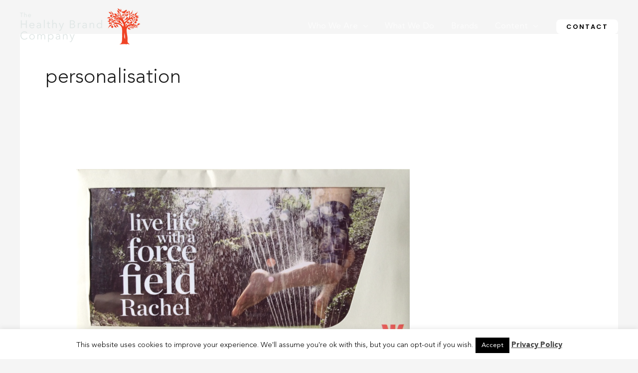

--- FILE ---
content_type: text/css
request_url: https://www.thehealthybrandcompany.com/wp-content/uploads/elementor/css/post-2942.css?ver=1769156381
body_size: 527
content:
.elementor-kit-2942{--e-global-color-primary:#323431;--e-global-color-secondary:#EF4324;--e-global-color-text:#000000;--e-global-color-accent:#EF4324;--e-global-color-2f7a05c2:#000;--e-global-color-67aa6a7:#FFF;--e-global-color-49158dd3:#1A1A1A;--e-global-color-5b93b5bf:#C9CFD7;--e-global-color-2547e512:#E2564D;--e-global-color-65b2c714:#F2F2F2;--e-global-color-1eeeff89:RGBA(26, 26, 26, 0.08);--e-global-color-68cc5cab:#E4E8EC;--e-global-color-7c5c2c25:#394149;--e-global-color-61f382b9:#5F656C;--e-global-color-751e5972:#222222;--e-global-typography-primary-font-family:"Avenir Light";--e-global-typography-primary-font-weight:600;--e-global-typography-secondary-font-family:"Avenir Light";--e-global-typography-secondary-font-weight:400;--e-global-typography-text-font-family:"Avenir Light";--e-global-typography-text-font-weight:400;--e-global-typography-accent-font-family:"Avenir Light";--e-global-typography-accent-font-weight:500;}.elementor-kit-2942 e-page-transition{background-color:#FFBC7D;}.elementor-section.elementor-section-boxed > .elementor-container{max-width:1200px;}.e-con{--container-max-width:1200px;}.elementor-widget:not(:last-child){margin-block-end:20px;}.elementor-element{--widgets-spacing:20px 20px;--widgets-spacing-row:20px;--widgets-spacing-column:20px;}{}h1.entry-title{display:var(--page-title-display);}@media(max-width:1024px){.elementor-section.elementor-section-boxed > .elementor-container{max-width:1024px;}.e-con{--container-max-width:1024px;}}@media(max-width:767px){.elementor-section.elementor-section-boxed > .elementor-container{max-width:767px;}.e-con{--container-max-width:767px;}}/* Start Custom Fonts CSS */@font-face {
	font-family: 'Avenir Light';
	font-style: normal;
	font-weight: 100;
	font-display: auto;
	src: url('https://www.thehealthybrandcompany.com/wp-content/uploads/2019/05/AvenirLTStd-Light.eot');
	src: url('https://www.thehealthybrandcompany.com/wp-content/uploads/2019/05/AvenirLTStd-Light.eot?#iefix') format('embedded-opentype'),
		url('https://www.thehealthybrandcompany.com/wp-content/uploads/2019/05/AvenirLTStd-Light.woff2') format('woff2'),
		url('https://www.thehealthybrandcompany.com/wp-content/uploads/2019/05/AvenirLTStd-Light.woff') format('woff'),
		url('https://www.thehealthybrandcompany.com/wp-content/uploads/2019/05/AvenirLTStd-Light.ttf') format('truetype'),
		url('https://www.thehealthybrandcompany.com/wp-content/uploads/2019/05/AvenirLTStd-Light.svg#AvenirLight') format('svg');
}
@font-face {
	font-family: 'Avenir Light';
	font-style: normal;
	font-weight: 400;
	font-display: auto;
	src: url('https://www.thehealthybrandcompany.com/wp-content/uploads/2019/05/AvenirLTStd-Roman.eot');
	src: url('https://www.thehealthybrandcompany.com/wp-content/uploads/2019/05/AvenirLTStd-Roman.eot?#iefix') format('embedded-opentype'),
		url('https://www.thehealthybrandcompany.com/wp-content/uploads/2019/05/AvenirLTStd-Roman.woff2') format('woff2'),
		url('https://www.thehealthybrandcompany.com/wp-content/uploads/2019/05/AvenirLTStd-Roman.woff') format('woff'),
		url('https://www.thehealthybrandcompany.com/wp-content/uploads/2019/05/AvenirLTStd-Roman.ttf') format('truetype'),
		url('https://www.thehealthybrandcompany.com/wp-content/uploads/2019/05/AvenirLTStd-Roman.svg#AvenirLight') format('svg');
}
@font-face {
	font-family: 'Avenir Light';
	font-style: normal;
	font-weight: bold;
	font-display: auto;
	src: url('https://www.thehealthybrandcompany.com/wp-content/uploads/2019/05/AvenirLTStd-Black.eot');
	src: url('https://www.thehealthybrandcompany.com/wp-content/uploads/2019/05/AvenirLTStd-Black.eot?#iefix') format('embedded-opentype'),
		url('https://www.thehealthybrandcompany.com/wp-content/uploads/2019/05/AvenirLTStd-Black.woff2') format('woff2'),
		url('https://www.thehealthybrandcompany.com/wp-content/uploads/2019/05/AvenirLTStd-Black.woff') format('woff'),
		url('https://www.thehealthybrandcompany.com/wp-content/uploads/2019/05/AvenirLTStd-Black.ttf') format('truetype'),
		url('https://www.thehealthybrandcompany.com/wp-content/uploads/2019/05/AvenirLTStd-Black.svg#AvenirLight') format('svg');
}
@font-face {
	font-family: 'Avenir Light';
	font-style: normal;
	font-weight: 500;
	font-display: auto;
	src: url('https://www.thehealthybrandcompany.com/wp-content/uploads/2019/05/AvenirLTStd-Medium.eot');
	src: url('https://www.thehealthybrandcompany.com/wp-content/uploads/2019/05/AvenirLTStd-Medium.eot?#iefix') format('embedded-opentype'),
		url('https://www.thehealthybrandcompany.com/wp-content/uploads/2019/05/AvenirLTStd-Medium.woff2') format('woff2'),
		url('https://www.thehealthybrandcompany.com/wp-content/uploads/2019/05/AvenirLTStd-Medium.woff') format('woff'),
		url('https://www.thehealthybrandcompany.com/wp-content/uploads/2019/05/AvenirLTStd-Medium.ttf') format('truetype'),
		url('https://www.thehealthybrandcompany.com/wp-content/uploads/2019/05/AvenirLTStd-Medium.svg#AvenirLight') format('svg');
}
@font-face {
	font-family: 'Avenir Light';
	font-style: normal;
	font-weight: 200;
	font-display: auto;
	src: url('https://www.thehealthybrandcompany.com/wp-content/uploads/2019/05/AvenirLTStd-Light.eot');
	src: url('https://www.thehealthybrandcompany.com/wp-content/uploads/2019/05/AvenirLTStd-Light.eot?#iefix') format('embedded-opentype'),
		url('https://www.thehealthybrandcompany.com/wp-content/uploads/2019/05/AvenirLTStd-Light.woff2') format('woff2'),
		url('https://www.thehealthybrandcompany.com/wp-content/uploads/2019/05/AvenirLTStd-Light.woff') format('woff'),
		url('https://www.thehealthybrandcompany.com/wp-content/uploads/2019/05/AvenirLTStd-Light.ttf') format('truetype'),
		url('https://www.thehealthybrandcompany.com/wp-content/uploads/2019/05/AvenirLTStd-Light.svg#AvenirLight') format('svg');
}
/* End Custom Fonts CSS */